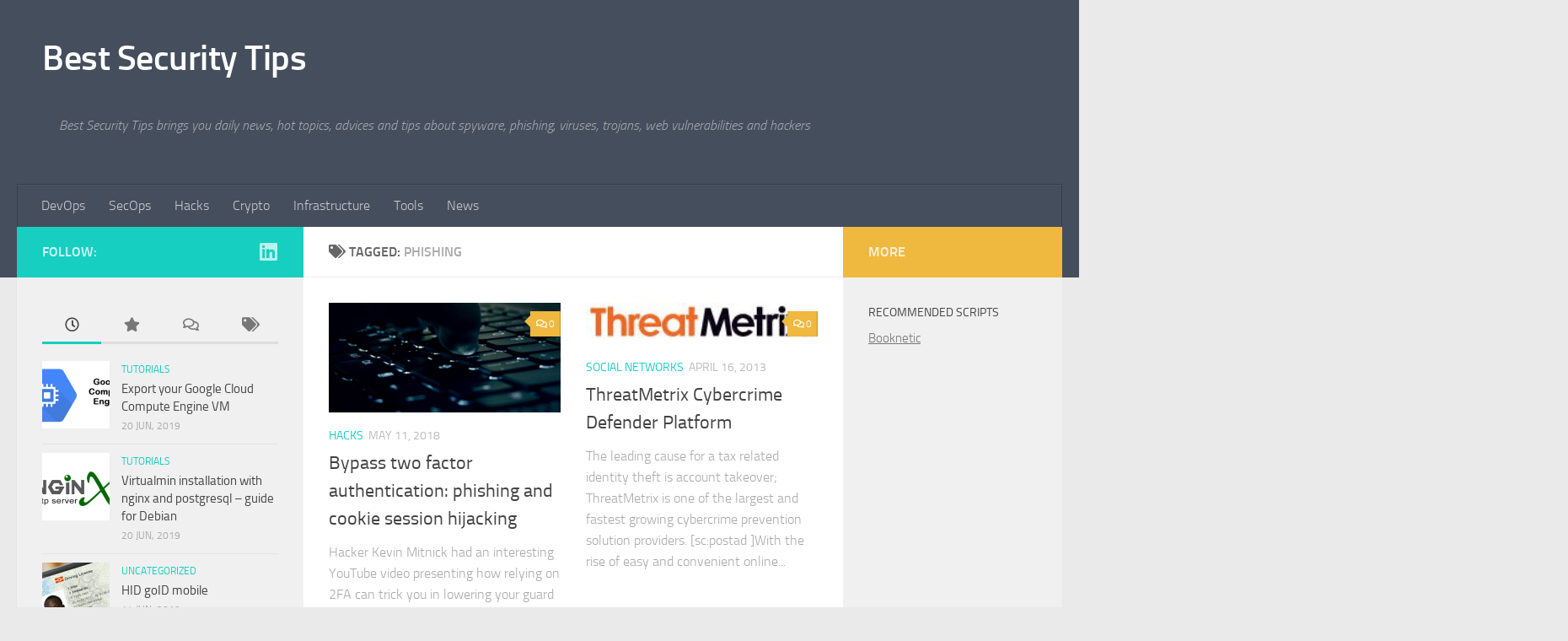

--- FILE ---
content_type: text/html; charset=UTF-8
request_url: https://bestsecuritytips.com/tag/phishing/
body_size: 14463
content:
<!DOCTYPE html><html class="no-js" dir="ltr" lang="en-US" prefix="og: https://ogp.me/ns#"><head><meta charset="UTF-8"><meta name="viewport" content="width=device-width, initial-scale=1.0"><link rel="profile" href="https://gmpg.org/xfn/11" /><link rel="pingback" href="https://bestsecuritytips.com/xmlrpc.php"><title>Phishing | Best Security Tips</title><meta name="robots" content="max-image-preview:large" /><link rel="canonical" href="https://bestsecuritytips.com/tag/phishing/" /><meta name="generator" content="All in One SEO (AIOSEO) 4.9.3" /> <script type="application/ld+json" class="aioseo-schema">{"@context":"https:\/\/schema.org","@graph":[{"@type":"BreadcrumbList","@id":"https:\/\/bestsecuritytips.com\/tag\/phishing\/#breadcrumblist","itemListElement":[{"@type":"ListItem","@id":"https:\/\/bestsecuritytips.com#listItem","position":1,"name":"Home","item":"https:\/\/bestsecuritytips.com","nextItem":{"@type":"ListItem","@id":"https:\/\/bestsecuritytips.com\/tag\/phishing\/#listItem","name":"Phishing"}},{"@type":"ListItem","@id":"https:\/\/bestsecuritytips.com\/tag\/phishing\/#listItem","position":2,"name":"Phishing","previousItem":{"@type":"ListItem","@id":"https:\/\/bestsecuritytips.com#listItem","name":"Home"}}]},{"@type":"CollectionPage","@id":"https:\/\/bestsecuritytips.com\/tag\/phishing\/#collectionpage","url":"https:\/\/bestsecuritytips.com\/tag\/phishing\/","name":"Phishing | Best Security Tips","inLanguage":"en-US","isPartOf":{"@id":"https:\/\/bestsecuritytips.com\/#website"},"breadcrumb":{"@id":"https:\/\/bestsecuritytips.com\/tag\/phishing\/#breadcrumblist"}},{"@type":"Organization","@id":"https:\/\/bestsecuritytips.com\/#organization","name":"Best Security Tips","description":"Best Security Tips brings you daily news, hot topics, advices and tips about spyware, phishing, viruses, trojans, web vulnerabilities and hackers","url":"https:\/\/bestsecuritytips.com\/"},{"@type":"WebSite","@id":"https:\/\/bestsecuritytips.com\/#website","url":"https:\/\/bestsecuritytips.com\/","name":"Best Security Tips","description":"Best Security Tips brings you daily news, hot topics, advices and tips about spyware, phishing, viruses, trojans, web vulnerabilities and hackers","inLanguage":"en-US","publisher":{"@id":"https:\/\/bestsecuritytips.com\/#organization"}}]}</script>  <script defer src="[data-uri]"></script> <link rel='dns-prefetch' href='//secure.gravatar.com' /><link rel='dns-prefetch' href='//s.w.org' /><link rel='dns-prefetch' href='//www.googletagmanager.com' /><link rel='dns-prefetch' href='//pagead2.googlesyndication.com' /><link rel="alternate" type="application/rss+xml" title="Best Security Tips &raquo; Feed" href="https://bestsecuritytips.com/feed/" /><link rel="alternate" type="application/rss+xml" title="Best Security Tips &raquo; Comments Feed" href="https://bestsecuritytips.com/comments/feed/" /><link rel="alternate" type="application/rss+xml" title="Best Security Tips &raquo; Phishing Tag Feed" href="https://bestsecuritytips.com/tag/phishing/feed/" /> <script defer src="[data-uri]"></script> <style type="text/css">img.wp-smiley,
img.emoji {
	display: inline !important;
	border: none !important;
	box-shadow: none !important;
	height: 1em !important;
	width: 1em !important;
	margin: 0 .07em !important;
	vertical-align: -0.1em !important;
	background: none !important;
	padding: 0 !important;
}</style><link rel='stylesheet' id='wp-block-library-css'  href='https://bestsecuritytips.com/wp-includes/css/dist/block-library/style.min.css?ver=5.7.14' type='text/css' media='all' /><style id='wp-block-library-inline-css' type='text/css'>.has-text-align-justify{text-align:justify;}</style><link rel='stylesheet' id='aioseo/css/src/vue/standalone/blocks/table-of-contents/global.scss-css'  href='https://bestsecuritytips.com/wp-content/cache/autoptimize/css/autoptimize_single_8aeaa129c1f80e6e5dbaa329351d1482.css?ver=4.9.3' type='text/css' media='all' /><link rel='stylesheet' id='amazonpolly-css'  href='https://bestsecuritytips.com/wp-content/cache/autoptimize/css/autoptimize_single_48a177b127cd9008778f0615bea37838.css?ver=1.0.0' type='text/css' media='all' /><link rel='stylesheet' id='hueman-main-style-css'  href='https://bestsecuritytips.com/wp-content/themes/hueman/assets/front/css/main.min.css?ver=3.7.1' type='text/css' media='all' /><style id='hueman-main-style-inline-css' type='text/css'>body { font-size:1.00rem; }@media only screen and (min-width: 720px) {
        .nav > li { font-size:1.00rem; }
      }.is-scrolled #header #nav-mobile { background-color: #454e5c; background-color: rgba(69,78,92,0.90) }body { background-color: #eaeaea; }</style><link rel='stylesheet' id='hueman-font-awesome-css'  href='https://bestsecuritytips.com/wp-content/themes/hueman/assets/front/css/font-awesome.min.css?ver=3.7.1' type='text/css' media='all' /><link rel='stylesheet' id='enlighterjs-css'  href='https://bestsecuritytips.com/wp-content/plugins/enlighter/cache/enlighterjs.min.css?ver=CDeQ6UHbDa8mRxL' type='text/css' media='all' /><link rel='stylesheet' id='jetpack_css-css'  href='https://bestsecuritytips.com/wp-content/cache/autoptimize/css/autoptimize_single_a84621c521bba913f3a756b031072d4c.css?ver=8.3.3' type='text/css' media='all' /> <script defer type='text/javascript' src='https://bestsecuritytips.com/wp-includes/js/jquery/jquery.min.js?ver=3.5.1' id='jquery-core-js'></script> <script defer type='text/javascript' src='https://bestsecuritytips.com/wp-includes/js/jquery/jquery-migrate.min.js?ver=3.3.2' id='jquery-migrate-js'></script> <script defer type='text/javascript' src='https://bestsecuritytips.com/wp-content/cache/autoptimize/js/autoptimize_single_8c1244b75ede897222ac3e1613da3039.js?ver=1.0.0' id='amazonpolly-js'></script> <script defer type='text/javascript' src='https://bestsecuritytips.com/wp-content/plugins/jetpack/_inc/build/postmessage.min.js?ver=8.3.3' id='postmessage-js'></script> <script defer type='text/javascript' src='https://bestsecuritytips.com/wp-content/plugins/jetpack/_inc/build/jquery.jetpack-resize.min.js?ver=8.3.3' id='jetpack_resize-js'></script> <link rel="https://api.w.org/" href="https://bestsecuritytips.com/wp-json/" /><link rel="alternate" type="application/json" href="https://bestsecuritytips.com/wp-json/wp/v2/tags/35" /><link rel="EditURI" type="application/rsd+xml" title="RSD" href="https://bestsecuritytips.com/xmlrpc.php?rsd" /><link rel="wlwmanifest" type="application/wlwmanifest+xml" href="https://bestsecuritytips.com/wp-includes/wlwmanifest.xml" /><meta name="generator" content="WordPress 5.7.14" /><meta name="generator" content="Site Kit by Google 1.170.0" /><link rel='dns-prefetch' href='//widgets.wp.com'/><link rel='dns-prefetch' href='//jetpack.wordpress.com'/><link rel='dns-prefetch' href='//s0.wp.com'/><link rel='dns-prefetch' href='//s1.wp.com'/><link rel='dns-prefetch' href='//s2.wp.com'/><link rel='dns-prefetch' href='//public-api.wordpress.com'/><link rel='dns-prefetch' href='//0.gravatar.com'/><link rel='dns-prefetch' href='//1.gravatar.com'/><link rel='dns-prefetch' href='//2.gravatar.com'/><link rel='dns-prefetch' href='//v0.wordpress.com'/><style type='text/css'>img#wpstats{display:none}</style><link rel="preload" as="font" type="font/woff2" href="https://bestsecuritytips.com/wp-content/themes/hueman/assets/front/webfonts/fa-brands-400.woff2?v=5.12.1" crossorigin="anonymous"/><link rel="preload" as="font" type="font/woff2" href="https://bestsecuritytips.com/wp-content/themes/hueman/assets/front/webfonts/fa-regular-400.woff2?v=5.12.1" crossorigin="anonymous"/><link rel="preload" as="font" type="font/woff2" href="https://bestsecuritytips.com/wp-content/themes/hueman/assets/front/webfonts/fa-solid-900.woff2?v=5.12.1" crossorigin="anonymous"/><link rel="preload" as="font" type="font/woff" href="https://bestsecuritytips.com/wp-content/themes/hueman/assets/front/fonts/titillium-light-webfont.woff" crossorigin="anonymous"/><link rel="preload" as="font" type="font/woff" href="https://bestsecuritytips.com/wp-content/themes/hueman/assets/front/fonts/titillium-lightitalic-webfont.woff" crossorigin="anonymous"/><link rel="preload" as="font" type="font/woff" href="https://bestsecuritytips.com/wp-content/themes/hueman/assets/front/fonts/titillium-regular-webfont.woff" crossorigin="anonymous"/><link rel="preload" as="font" type="font/woff" href="https://bestsecuritytips.com/wp-content/themes/hueman/assets/front/fonts/titillium-regularitalic-webfont.woff" crossorigin="anonymous"/><link rel="preload" as="font" type="font/woff" href="https://bestsecuritytips.com/wp-content/themes/hueman/assets/front/fonts/titillium-semibold-webfont.woff" crossorigin="anonymous"/><style type="text/css">/*  base : fonts
/* ------------------------------------ */
body { font-family: "Titillium", Arial, sans-serif; }
@font-face {
  font-family: 'Titillium';
  src: url('https://bestsecuritytips.com/wp-content/themes/hueman/assets/front/fonts/titillium-light-webfont.eot');
  src: url('https://bestsecuritytips.com/wp-content/themes/hueman/assets/front/fonts/titillium-light-webfont.svg#titillium-light-webfont') format('svg'),
     url('https://bestsecuritytips.com/wp-content/themes/hueman/assets/front/fonts/titillium-light-webfont.eot?#iefix') format('embedded-opentype'),
     url('https://bestsecuritytips.com/wp-content/themes/hueman/assets/front/fonts/titillium-light-webfont.woff') format('woff'),
     url('https://bestsecuritytips.com/wp-content/themes/hueman/assets/front/fonts/titillium-light-webfont.ttf') format('truetype');
  font-weight: 300;
  font-style: normal;
}
@font-face {
  font-family: 'Titillium';
  src: url('https://bestsecuritytips.com/wp-content/themes/hueman/assets/front/fonts/titillium-lightitalic-webfont.eot');
  src: url('https://bestsecuritytips.com/wp-content/themes/hueman/assets/front/fonts/titillium-lightitalic-webfont.svg#titillium-lightitalic-webfont') format('svg'),
     url('https://bestsecuritytips.com/wp-content/themes/hueman/assets/front/fonts/titillium-lightitalic-webfont.eot?#iefix') format('embedded-opentype'),
     url('https://bestsecuritytips.com/wp-content/themes/hueman/assets/front/fonts/titillium-lightitalic-webfont.woff') format('woff'),
     url('https://bestsecuritytips.com/wp-content/themes/hueman/assets/front/fonts/titillium-lightitalic-webfont.ttf') format('truetype');
  font-weight: 300;
  font-style: italic;
}
@font-face {
  font-family: 'Titillium';
  src: url('https://bestsecuritytips.com/wp-content/themes/hueman/assets/front/fonts/titillium-regular-webfont.eot');
  src: url('https://bestsecuritytips.com/wp-content/themes/hueman/assets/front/fonts/titillium-regular-webfont.svg#titillium-regular-webfont') format('svg'),
     url('https://bestsecuritytips.com/wp-content/themes/hueman/assets/front/fonts/titillium-regular-webfont.eot?#iefix') format('embedded-opentype'),
     url('https://bestsecuritytips.com/wp-content/themes/hueman/assets/front/fonts/titillium-regular-webfont.woff') format('woff'),
     url('https://bestsecuritytips.com/wp-content/themes/hueman/assets/front/fonts/titillium-regular-webfont.ttf') format('truetype');
  font-weight: 400;
  font-style: normal;
}
@font-face {
  font-family: 'Titillium';
  src: url('https://bestsecuritytips.com/wp-content/themes/hueman/assets/front/fonts/titillium-regularitalic-webfont.eot');
  src: url('https://bestsecuritytips.com/wp-content/themes/hueman/assets/front/fonts/titillium-regularitalic-webfont.svg#titillium-regular-webfont') format('svg'),
     url('https://bestsecuritytips.com/wp-content/themes/hueman/assets/front/fonts/titillium-regularitalic-webfont.eot?#iefix') format('embedded-opentype'),
     url('https://bestsecuritytips.com/wp-content/themes/hueman/assets/front/fonts/titillium-regularitalic-webfont.woff') format('woff'),
     url('https://bestsecuritytips.com/wp-content/themes/hueman/assets/front/fonts/titillium-regularitalic-webfont.ttf') format('truetype');
  font-weight: 400;
  font-style: italic;
}
@font-face {
    font-family: 'Titillium';
    src: url('https://bestsecuritytips.com/wp-content/themes/hueman/assets/front/fonts/titillium-semibold-webfont.eot');
    src: url('https://bestsecuritytips.com/wp-content/themes/hueman/assets/front/fonts/titillium-semibold-webfont.svg#titillium-semibold-webfont') format('svg'),
         url('https://bestsecuritytips.com/wp-content/themes/hueman/assets/front/fonts/titillium-semibold-webfont.eot?#iefix') format('embedded-opentype'),
         url('https://bestsecuritytips.com/wp-content/themes/hueman/assets/front/fonts/titillium-semibold-webfont.woff') format('woff'),
         url('https://bestsecuritytips.com/wp-content/themes/hueman/assets/front/fonts/titillium-semibold-webfont.ttf') format('truetype');
  font-weight: 600;
  font-style: normal;
}</style><!--[if lt IE 9]> <script src="https://bestsecuritytips.com/wp-content/themes/hueman/assets/front/js/ie/html5shiv-printshiv.min.js"></script> <script src="https://bestsecuritytips.com/wp-content/themes/hueman/assets/front/js/ie/selectivizr.js"></script> <![endif]--><meta name="google-adsense-platform-account" content="ca-host-pub-2644536267352236"><meta name="google-adsense-platform-domain" content="sitekit.withgoogle.com"> <style type="text/css">/* If html does not have either class, do not show lazy loaded images. */
				html:not( .jetpack-lazy-images-js-enabled ):not( .js ) .jetpack-lazy-image {
					display: none;
				}</style> <script defer src="[data-uri]"></script>  <script async="async" src="https://pagead2.googlesyndication.com/pagead/js/adsbygoogle.js?client=ca-pub-2305873887610458&amp;host=ca-host-pub-2644536267352236" crossorigin="anonymous" type="text/javascript"></script> </head><body class="archive tag tag-phishing tag-35 wp-embed-responsive col-3cm full-width header-desktop-sticky header-mobile-sticky hueman-3-7-1 chrome"><div id="wrapper"> <a class="screen-reader-text skip-link" href="#content">Skip to content</a><header id="header" class="top-menu-mobile-on one-mobile-menu top_menu header-ads-desktop  topbar-transparent no-header-img"><nav class="nav-container group mobile-menu mobile-sticky no-menu-assigned" id="nav-mobile" data-menu-id="header-1"><div class="mobile-title-logo-in-header"><p class="site-title"> <a class="custom-logo-link" href="https://bestsecuritytips.com/" rel="home" title="Best Security Tips | Home page">Best Security Tips</a></p></div> <button class="ham__navbar-toggler-two collapsed" title="Menu" aria-expanded="false"> <span class="ham__navbar-span-wrapper"> <span class="line line-1"></span> <span class="line line-2"></span> <span class="line line-3"></span> </span> </button><div class="nav-text"></div><div class="nav-wrap container"><ul class="nav container-inner group mobile-search"><li><form role="search" method="get" class="search-form" action="https://bestsecuritytips.com/"> <label> <span class="screen-reader-text">Search for:</span> <input type="search" class="search-field" placeholder="Search &hellip;" value="" name="s" /> </label> <input type="submit" class="search-submit" value="Search" /></form></li></ul><ul id="menu-main-menu" class="nav container-inner group"><li id="menu-item-570" class="menu-item menu-item-type-taxonomy menu-item-object-category menu-item-570"><a href="https://bestsecuritytips.com/category/devops/">DevOps</a></li><li id="menu-item-571" class="menu-item menu-item-type-taxonomy menu-item-object-category menu-item-571"><a href="https://bestsecuritytips.com/category/secops/">SecOps</a></li><li id="menu-item-577" class="menu-item menu-item-type-taxonomy menu-item-object-category menu-item-577"><a href="https://bestsecuritytips.com/category/hacks/">Hacks</a></li><li id="menu-item-576" class="menu-item menu-item-type-taxonomy menu-item-object-category menu-item-576"><a href="https://bestsecuritytips.com/category/crypto/">Crypto</a></li><li id="menu-item-575" class="menu-item menu-item-type-taxonomy menu-item-object-category menu-item-575"><a href="https://bestsecuritytips.com/category/infrastructure/">Infrastructure</a></li><li id="menu-item-574" class="menu-item menu-item-type-taxonomy menu-item-object-category menu-item-574"><a href="https://bestsecuritytips.com/category/tools/">Tools</a></li><li id="menu-item-573" class="menu-item menu-item-type-taxonomy menu-item-object-category menu-item-573"><a href="https://bestsecuritytips.com/category/news/">News</a></li></ul></div></nav><div class="container group"><div class="container-inner"><div class="group hu-pad central-header-zone"><div class="logo-tagline-group"><p class="site-title"> <a class="custom-logo-link" href="https://bestsecuritytips.com/" rel="home" title="Best Security Tips | Home page">Best Security Tips</a></p><p class="site-description">Best Security Tips brings you daily news, hot topics, advices and tips about spyware, phishing, viruses, trojans, web vulnerabilities and hackers</p></div></div><nav class="nav-container group desktop-menu " id="nav-header" data-menu-id="header-2"><div class="nav-text"></div><div class="nav-wrap container"><ul id="menu-main-menu-1" class="nav container-inner group"><li class="menu-item menu-item-type-taxonomy menu-item-object-category menu-item-570"><a href="https://bestsecuritytips.com/category/devops/">DevOps</a></li><li class="menu-item menu-item-type-taxonomy menu-item-object-category menu-item-571"><a href="https://bestsecuritytips.com/category/secops/">SecOps</a></li><li class="menu-item menu-item-type-taxonomy menu-item-object-category menu-item-577"><a href="https://bestsecuritytips.com/category/hacks/">Hacks</a></li><li class="menu-item menu-item-type-taxonomy menu-item-object-category menu-item-576"><a href="https://bestsecuritytips.com/category/crypto/">Crypto</a></li><li class="menu-item menu-item-type-taxonomy menu-item-object-category menu-item-575"><a href="https://bestsecuritytips.com/category/infrastructure/">Infrastructure</a></li><li class="menu-item menu-item-type-taxonomy menu-item-object-category menu-item-574"><a href="https://bestsecuritytips.com/category/tools/">Tools</a></li><li class="menu-item menu-item-type-taxonomy menu-item-object-category menu-item-573"><a href="https://bestsecuritytips.com/category/news/">News</a></li></ul></div></nav></div></div></header><div class="container" id="page"><div class="container-inner"><div class="main"><div class="main-inner group"><section class="content" id="content"><div class="page-title hu-pad group"><h1><i class="fas fa-tags"></i>Tagged: <span>Phishing </span></h1></div><div class="hu-pad group"><div id="grid-wrapper" class="post-list group"><div class="post-row"><article id="post-495" class="group grid-item post-495 post type-post status-publish format-standard has-post-thumbnail hentry category-hacks tag-2fa tag-cookie-session-hijacking tag-phishing"><div class="post-inner post-hover"><div class="post-thumbnail"> <a href="https://bestsecuritytips.com/bypass-two-factor-authentication-phishing-and-cookie-session-hijacking/"> <img width="720" height="340" src="https://bestsecuritytips.com/wp-content/uploads/2018/05/dark-secretive-hacker-person-illegal-attempt-breach-security-blue-light-fingers-close-up-cracker-voip-crop-720x340.jpg" class="attachment-thumb-large size-thumb-large wp-post-image jetpack-lazy-image" alt="" loading="lazy" data-attachment-id="496" data-permalink="https://bestsecuritytips.com/bypass-two-factor-authentication-phishing-and-cookie-session-hijacking/dark-secretive-hacker-person-illegal-attempt-breach-security-blue-light-fingers-close-up-cracker-voip-crop/" data-orig-file="https://bestsecuritytips.com/wp-content/uploads/2018/05/dark-secretive-hacker-person-illegal-attempt-breach-security-blue-light-fingers-close-up-cracker-voip-crop.jpg" data-orig-size="2041,729" data-comments-opened="1" data-image-meta="{&quot;aperture&quot;:&quot;3.5&quot;,&quot;credit&quot;:&quot;&quot;,&quot;camera&quot;:&quot;Canon PowerShot S5 IS&quot;,&quot;caption&quot;:&quot;&quot;,&quot;created_timestamp&quot;:&quot;1307883300&quot;,&quot;copyright&quot;:&quot;&quot;,&quot;focal_length&quot;:&quot;17.7&quot;,&quot;iso&quot;:&quot;200&quot;,&quot;shutter_speed&quot;:&quot;0.25&quot;,&quot;title&quot;:&quot;&quot;,&quot;orientation&quot;:&quot;1&quot;}" data-image-title="dark-secretive-hacker-person-illegal-attempt-breach-security-blue-light-fingers-close-up-cracker-voip-crop" data-image-description="" data-medium-file="https://bestsecuritytips.com/wp-content/uploads/2018/05/dark-secretive-hacker-person-illegal-attempt-breach-security-blue-light-fingers-close-up-cracker-voip-crop-300x107.jpg" data-large-file="https://bestsecuritytips.com/wp-content/uploads/2018/05/dark-secretive-hacker-person-illegal-attempt-breach-security-blue-light-fingers-close-up-cracker-voip-crop-1024x366.jpg" data-lazy-srcset="https://bestsecuritytips.com/wp-content/uploads/2018/05/dark-secretive-hacker-person-illegal-attempt-breach-security-blue-light-fingers-close-up-cracker-voip-crop-720x340.jpg 720w, https://bestsecuritytips.com/wp-content/uploads/2018/05/dark-secretive-hacker-person-illegal-attempt-breach-security-blue-light-fingers-close-up-cracker-voip-crop-520x245.jpg 520w" data-lazy-sizes="(max-width: 720px) 100vw, 720px" data-lazy-src="https://bestsecuritytips.com/wp-content/uploads/2018/05/dark-secretive-hacker-person-illegal-attempt-breach-security-blue-light-fingers-close-up-cracker-voip-crop-720x340.jpg?is-pending-load=1" srcset="[data-uri]" /> </a> <a class="post-comments" href="https://bestsecuritytips.com/bypass-two-factor-authentication-phishing-and-cookie-session-hijacking/#respond"><i class="far fa-comments"></i>0</a></div><div class="post-meta group"><p class="post-category"><a href="https://bestsecuritytips.com/category/hacks/" rel="category tag">Hacks</a></p><p class="post-date"> <time class="published updated" datetime="2018-05-11 08:08:30">May 11, 2018</time></p><p class="post-byline" style="display:none">&nbsp;by <span class="vcard author"> <span class="fn"><a href="https://bestsecuritytips.com/author/danielio/" title="Posts by Daniel Ionica" rel="author">Daniel Ionica</a></span> </span> &middot; Published <span class="published">May 11, 2018</span></p></div><h2 class="post-title entry-title"> <a href="https://bestsecuritytips.com/bypass-two-factor-authentication-phishing-and-cookie-session-hijacking/" rel="bookmark" title="Permalink to Bypass two factor authentication: phishing and cookie session hijacking">Bypass two factor authentication: phishing and cookie session hijacking</a></h2><div class="entry excerpt entry-summary"><p>Hacker Kevin Mitnick had an interesting YouTube video presenting how relying on 2FA can trick you in lowering your guard and become a victim for phishing attacks and cookie session hijacking. You can see&#46;&#46;&#46;</p></div></div></article><article id="post-272" class="group grid-item post-272 post type-post status-publish format-standard has-post-thumbnail hentry category-social tag-featured tag-phishing tag-threatmetrix"><div class="post-inner post-hover"><div class="post-thumbnail"> <a href="https://bestsecuritytips.com/threatmetrix-cybercrime-defender-platform/"> <img width="213" height="38" src="https://bestsecuritytips.com/wp-content/uploads/2013/04/Threatmetrix.jpg" class="attachment-thumb-large size-thumb-large wp-post-image jetpack-lazy-image" alt="" loading="lazy" data-attachment-id="275" data-permalink="https://bestsecuritytips.com/threatmetrix-cybercrime-defender-platform/threatmetrix/" data-orig-file="https://bestsecuritytips.com/wp-content/uploads/2013/04/Threatmetrix.jpg" data-orig-size="213,38" data-comments-opened="1" data-image-meta="{&quot;aperture&quot;:&quot;0&quot;,&quot;credit&quot;:&quot;dragos&quot;,&quot;camera&quot;:&quot;&quot;,&quot;caption&quot;:&quot;&quot;,&quot;created_timestamp&quot;:&quot;1366096129&quot;,&quot;copyright&quot;:&quot;&quot;,&quot;focal_length&quot;:&quot;0&quot;,&quot;iso&quot;:&quot;0&quot;,&quot;shutter_speed&quot;:&quot;0&quot;,&quot;title&quot;:&quot;&quot;}" data-image-title="Threatmetrix" data-image-description="" data-medium-file="https://bestsecuritytips.com/wp-content/uploads/2013/04/Threatmetrix.jpg" data-large-file="https://bestsecuritytips.com/wp-content/uploads/2013/04/Threatmetrix.jpg" data-lazy-src="https://bestsecuritytips.com/wp-content/uploads/2013/04/Threatmetrix.jpg?is-pending-load=1" srcset="[data-uri]" /> </a> <a class="post-comments" href="https://bestsecuritytips.com/threatmetrix-cybercrime-defender-platform/#respond"><i class="far fa-comments"></i>0</a></div><div class="post-meta group"><p class="post-category"><a href="https://bestsecuritytips.com/category/news/social/" rel="category tag">Social Networks</a></p><p class="post-date"> <time class="published updated" datetime="2013-04-16 11:11:22">April 16, 2013</time></p><p class="post-byline" style="display:none">&nbsp;by <span class="vcard author"> <span class="fn"><a href="https://bestsecuritytips.com/author/danielio/" title="Posts by Daniel Ionica" rel="author">Daniel Ionica</a></span> </span> &middot; Published <span class="published">April 16, 2013</span></p></div><h2 class="post-title entry-title"> <a href="https://bestsecuritytips.com/threatmetrix-cybercrime-defender-platform/" rel="bookmark" title="Permalink to ThreatMetrix Cybercrime Defender Platform">ThreatMetrix Cybercrime Defender Platform</a></h2><div class="entry excerpt entry-summary"><p>The leading cause for a tax related identity theft is account takeover; ThreatMetrix is one of the largest and fastest growing cybercrime prevention solution providers. [sc:postad ]With the rise of easy and convenient online&#46;&#46;&#46;</p></div></div></article></div></div><nav class="pagination group"><ul class="group"><li class="prev left"></li><li class="next right"></li></ul></nav></div></section><div class="sidebar s1 collapsed" data-position="left" data-layout="col-3cm" data-sb-id="s1"> <button class="sidebar-toggle" title="Expand Sidebar"><i class="fas sidebar-toggle-arrows"></i></button><div class="sidebar-content"><div class="sidebar-top group"><p>Follow:</p><ul class="social-links"><li><a rel="nofollow noopener noreferrer" class="social-tooltip"  title="Find me on Linkedin" aria-label="Find me on Linkedin" href="http://www.linkedin.com/in/ionicadaniel" target="_blank"  style="color:rgba(255,255,255,0.7)"><i class="fab fa-linkedin"></i></a></li></ul></div><div id="alxtabs-2" class="widget widget_hu_tabs"><h3 class="widget-title"></h3><ul class="alx-tabs-nav group tab-count-4"><li class="alx-tab tab-recent"><a href="#tab-recent-2" title="Recent Posts"><i class="far fa-clock"></i><span>Recent Posts</span></a></li><li class="alx-tab tab-popular"><a href="#tab-popular-2" title="Popular Posts"><i class="fas fa-star"></i><span>Popular Posts</span></a></li><li class="alx-tab tab-comments"><a href="#tab-comments-2" title="Recent Comments"><i class="far fa-comments"></i><span>Recent Comments</span></a></li><li class="alx-tab tab-tags"><a href="#tab-tags-2" title="Tags"><i class="fas fa-tags"></i><span>Tags</span></a></li></ul><div class="alx-tabs-container"><ul id="tab-recent-2" class="alx-tab group thumbs-enabled"><li><div class="tab-item-thumbnail"> <a href="https://bestsecuritytips.com/export-your-google-cloud-compute-engine-vm/"> <img width="80" height="80" src="https://bestsecuritytips.com/wp-content/uploads/2019/06/Google-Compute-Engine-160x160.png" class="attachment-thumb-small size-thumb-small wp-post-image jetpack-lazy-image" alt="" loading="lazy" data-attachment-id="548" data-permalink="https://bestsecuritytips.com/export-your-google-cloud-compute-engine-vm/google-compute-engine/" data-orig-file="https://bestsecuritytips.com/wp-content/uploads/2019/06/Google-Compute-Engine.png" data-orig-size="697,380" data-comments-opened="1" data-image-meta="{&quot;aperture&quot;:&quot;0&quot;,&quot;credit&quot;:&quot;&quot;,&quot;camera&quot;:&quot;&quot;,&quot;caption&quot;:&quot;&quot;,&quot;created_timestamp&quot;:&quot;0&quot;,&quot;copyright&quot;:&quot;&quot;,&quot;focal_length&quot;:&quot;0&quot;,&quot;iso&quot;:&quot;0&quot;,&quot;shutter_speed&quot;:&quot;0&quot;,&quot;title&quot;:&quot;&quot;,&quot;orientation&quot;:&quot;0&quot;}" data-image-title="Google-Compute-Engine" data-image-description="" data-medium-file="https://bestsecuritytips.com/wp-content/uploads/2019/06/Google-Compute-Engine-300x164.png" data-large-file="https://bestsecuritytips.com/wp-content/uploads/2019/06/Google-Compute-Engine.png" data-lazy-srcset="https://bestsecuritytips.com/wp-content/uploads/2019/06/Google-Compute-Engine-160x160.png 160w, https://bestsecuritytips.com/wp-content/uploads/2019/06/Google-Compute-Engine-50x50.png 50w" data-lazy-sizes="(max-width: 80px) 100vw, 80px" data-lazy-src="https://bestsecuritytips.com/wp-content/uploads/2019/06/Google-Compute-Engine-160x160.png?is-pending-load=1" srcset="[data-uri]" /> </a></div><div class="tab-item-inner group"><p class="tab-item-category"><a href="https://bestsecuritytips.com/category/tutorials/" rel="category tag">Tutorials</a></p><p class="tab-item-title"><a href="https://bestsecuritytips.com/export-your-google-cloud-compute-engine-vm/" rel="bookmark" title="Permalink to Export your Google Cloud Compute Engine VM">Export your Google Cloud Compute Engine VM</a></p><p class="tab-item-date">20 Jun, 2019</p></div></li><li><div class="tab-item-thumbnail"> <a href="https://bestsecuritytips.com/virtualmin-installation-with-nginx-and-postgresql-guide-for-debian/"> <img width="80" height="80" src="https://bestsecuritytips.com/wp-content/uploads/2019/06/nginx-160x160.png" class="attachment-thumb-small size-thumb-small wp-post-image jetpack-lazy-image" alt="" loading="lazy" data-attachment-id="545" data-permalink="https://bestsecuritytips.com/virtualmin-installation-with-nginx-and-postgresql-guide-for-debian/nginx/" data-orig-file="https://bestsecuritytips.com/wp-content/uploads/2019/06/nginx.png" data-orig-size="297,170" data-comments-opened="1" data-image-meta="{&quot;aperture&quot;:&quot;0&quot;,&quot;credit&quot;:&quot;&quot;,&quot;camera&quot;:&quot;&quot;,&quot;caption&quot;:&quot;&quot;,&quot;created_timestamp&quot;:&quot;0&quot;,&quot;copyright&quot;:&quot;&quot;,&quot;focal_length&quot;:&quot;0&quot;,&quot;iso&quot;:&quot;0&quot;,&quot;shutter_speed&quot;:&quot;0&quot;,&quot;title&quot;:&quot;&quot;,&quot;orientation&quot;:&quot;0&quot;}" data-image-title="nginx" data-image-description="" data-medium-file="https://bestsecuritytips.com/wp-content/uploads/2019/06/nginx.png" data-large-file="https://bestsecuritytips.com/wp-content/uploads/2019/06/nginx.png" data-lazy-srcset="https://bestsecuritytips.com/wp-content/uploads/2019/06/nginx-160x160.png 160w, https://bestsecuritytips.com/wp-content/uploads/2019/06/nginx-50x50.png 50w" data-lazy-sizes="(max-width: 80px) 100vw, 80px" data-lazy-src="https://bestsecuritytips.com/wp-content/uploads/2019/06/nginx-160x160.png?is-pending-load=1" srcset="[data-uri]" /> </a></div><div class="tab-item-inner group"><p class="tab-item-category"><a href="https://bestsecuritytips.com/category/tutorials/" rel="category tag">Tutorials</a></p><p class="tab-item-title"><a href="https://bestsecuritytips.com/virtualmin-installation-with-nginx-and-postgresql-guide-for-debian/" rel="bookmark" title="Permalink to Virtualmin installation with nginx and postgresql &#8211; guide for Debian">Virtualmin installation with nginx and postgresql &#8211; guide for Debian</a></p><p class="tab-item-date">20 Jun, 2019</p></div></li><li><div class="tab-item-thumbnail"> <a href="https://bestsecuritytips.com/hid-goid-mobile/"> <img width="80" height="80" src="https://bestsecuritytips.com/wp-content/uploads/2019/06/HID-goID-160x160.jpg" class="attachment-thumb-small size-thumb-small wp-post-image jetpack-lazy-image" alt="" loading="lazy" data-attachment-id="541" data-permalink="https://bestsecuritytips.com/hid-goid-mobile/hid-goid/" data-orig-file="https://bestsecuritytips.com/wp-content/uploads/2019/06/HID-goID.jpg" data-orig-size="530,243" data-comments-opened="1" data-image-meta="{&quot;aperture&quot;:&quot;0&quot;,&quot;credit&quot;:&quot;&quot;,&quot;camera&quot;:&quot;&quot;,&quot;caption&quot;:&quot;&quot;,&quot;created_timestamp&quot;:&quot;0&quot;,&quot;copyright&quot;:&quot;&quot;,&quot;focal_length&quot;:&quot;0&quot;,&quot;iso&quot;:&quot;0&quot;,&quot;shutter_speed&quot;:&quot;0&quot;,&quot;title&quot;:&quot;&quot;,&quot;orientation&quot;:&quot;0&quot;}" data-image-title="HID-goID" data-image-description="" data-medium-file="https://bestsecuritytips.com/wp-content/uploads/2019/06/HID-goID-300x138.jpg" data-large-file="https://bestsecuritytips.com/wp-content/uploads/2019/06/HID-goID.jpg" data-lazy-srcset="https://bestsecuritytips.com/wp-content/uploads/2019/06/HID-goID-160x160.jpg 160w, https://bestsecuritytips.com/wp-content/uploads/2019/06/HID-goID-50x50.jpg 50w" data-lazy-sizes="(max-width: 80px) 100vw, 80px" data-lazy-src="https://bestsecuritytips.com/wp-content/uploads/2019/06/HID-goID-160x160.jpg?is-pending-load=1" srcset="[data-uri]" /> </a></div><div class="tab-item-inner group"><p class="tab-item-category"><a href="https://bestsecuritytips.com/category/uncategorized/" rel="category tag">Uncategorized</a></p><p class="tab-item-title"><a href="https://bestsecuritytips.com/hid-goid-mobile/" rel="bookmark" title="Permalink to HID goID mobile">HID goID mobile</a></p><p class="tab-item-date">14 Jun, 2019</p></div></li><li><div class="tab-item-thumbnail"> <a href="https://bestsecuritytips.com/device-defender-generally-available-for-iot-security/"> <svg class="hu-svg-placeholder thumb-small-empty" id="69756a335ec2d" viewBox="0 0 1792 1792" xmlns="http://www.w3.org/2000/svg"><path d="M928 832q0-14-9-23t-23-9q-66 0-113 47t-47 113q0 14 9 23t23 9 23-9 9-23q0-40 28-68t68-28q14 0 23-9t9-23zm224 130q0 106-75 181t-181 75-181-75-75-181 75-181 181-75 181 75 75 181zm-1024 574h1536v-128h-1536v128zm1152-574q0-159-112.5-271.5t-271.5-112.5-271.5 112.5-112.5 271.5 112.5 271.5 271.5 112.5 271.5-112.5 112.5-271.5zm-1024-642h384v-128h-384v128zm-128 192h1536v-256h-828l-64 128h-644v128zm1664-256v1280q0 53-37.5 90.5t-90.5 37.5h-1536q-53 0-90.5-37.5t-37.5-90.5v-1280q0-53 37.5-90.5t90.5-37.5h1536q53 0 90.5 37.5t37.5 90.5z"/></svg> <img class="hu-img-placeholder" src="https://bestsecuritytips.com/wp-content/themes/hueman/assets/front/img/thumb-small-empty.png" alt="Device Defender generally available for IOT Security" data-hu-post-id="69756a335ec2d" /> </a></div><div class="tab-item-inner group"><p class="tab-item-category"><a href="https://bestsecuritytips.com/category/devops/amazon-aws/" rel="category tag">Amazon AWS</a></p><p class="tab-item-title"><a href="https://bestsecuritytips.com/device-defender-generally-available-for-iot-security/" rel="bookmark" title="Permalink to Device Defender generally available for IOT Security">Device Defender generally available for IOT Security</a></p><p class="tab-item-date">6 Aug, 2018</p></div></li><li><div class="tab-item-thumbnail"> <a href="https://bestsecuritytips.com/top-5-cyber-threats-to-business-in-2018/"> <img width="80" height="80" src="https://bestsecuritytips.com/wp-content/uploads/2018/08/Cyber-Attack-Ahead-160x160.jpg" class="attachment-thumb-small size-thumb-small wp-post-image jetpack-lazy-image" alt="" loading="lazy" data-attachment-id="524" data-permalink="https://bestsecuritytips.com/top-5-cyber-threats-to-business-in-2018/cyber-attack-ahead/" data-orig-file="https://bestsecuritytips.com/wp-content/uploads/2018/08/Cyber-Attack-Ahead.jpg" data-orig-size="540,360" data-comments-opened="1" data-image-meta="{&quot;aperture&quot;:&quot;0&quot;,&quot;credit&quot;:&quot;&quot;,&quot;camera&quot;:&quot;&quot;,&quot;caption&quot;:&quot;&quot;,&quot;created_timestamp&quot;:&quot;0&quot;,&quot;copyright&quot;:&quot;&quot;,&quot;focal_length&quot;:&quot;0&quot;,&quot;iso&quot;:&quot;0&quot;,&quot;shutter_speed&quot;:&quot;0&quot;,&quot;title&quot;:&quot;&quot;,&quot;orientation&quot;:&quot;0&quot;}" data-image-title="Cyber-Attack-Ahead" data-image-description="" data-medium-file="https://bestsecuritytips.com/wp-content/uploads/2018/08/Cyber-Attack-Ahead-300x200.jpg" data-large-file="https://bestsecuritytips.com/wp-content/uploads/2018/08/Cyber-Attack-Ahead.jpg" data-lazy-srcset="https://bestsecuritytips.com/wp-content/uploads/2018/08/Cyber-Attack-Ahead-160x160.jpg 160w, https://bestsecuritytips.com/wp-content/uploads/2018/08/Cyber-Attack-Ahead-50x50.jpg 50w" data-lazy-sizes="(max-width: 80px) 100vw, 80px" data-lazy-src="https://bestsecuritytips.com/wp-content/uploads/2018/08/Cyber-Attack-Ahead-160x160.jpg?is-pending-load=1" srcset="[data-uri]" /> </a></div><div class="tab-item-inner group"><p class="tab-item-category"><a href="https://bestsecuritytips.com/category/uncategorized/" rel="category tag">Uncategorized</a></p><p class="tab-item-title"><a href="https://bestsecuritytips.com/top-5-cyber-threats-to-business-in-2018/" rel="bookmark" title="Permalink to Top 5 cyber threats to business in 2018">Top 5 cyber threats to business in 2018</a></p><p class="tab-item-date">3 Aug, 2018</p></div></li></ul><ul id="tab-popular-2" class="alx-tab group thumbs-enabled"><li><div class="tab-item-thumbnail"> <a href="https://bestsecuritytips.com/google-releases-google-chrome-25-0-1364-173/" title="Permalink to Google Releases Google Chrome 25.0.1364.173"> <img width="80" height="53" src="https://bestsecuritytips.com/wp-content/uploads/2013/03/google-chrome.jpg" class="attachment-thumb-small size-thumb-small wp-post-image jetpack-lazy-image" alt="google-chrome" loading="lazy" data-attachment-id="235" data-permalink="https://bestsecuritytips.com/google-releases-google-chrome-25-0-1364-173/google-chrome/" data-orig-file="https://bestsecuritytips.com/wp-content/uploads/2013/03/google-chrome.jpg" data-orig-size="600,400" data-comments-opened="1" data-image-meta="{&quot;aperture&quot;:&quot;0&quot;,&quot;credit&quot;:&quot;&quot;,&quot;camera&quot;:&quot;&quot;,&quot;caption&quot;:&quot;&quot;,&quot;created_timestamp&quot;:&quot;0&quot;,&quot;copyright&quot;:&quot;&quot;,&quot;focal_length&quot;:&quot;0&quot;,&quot;iso&quot;:&quot;0&quot;,&quot;shutter_speed&quot;:&quot;0&quot;,&quot;title&quot;:&quot;&quot;}" data-image-title="google-chrome" data-image-description="&lt;p&gt;google-chrome&lt;/p&gt;
" data-medium-file="https://bestsecuritytips.com/wp-content/uploads/2013/03/google-chrome-300x200.jpg" data-large-file="https://bestsecuritytips.com/wp-content/uploads/2013/03/google-chrome.jpg" data-lazy-src="https://bestsecuritytips.com/wp-content/uploads/2013/03/google-chrome.jpg?is-pending-load=1" srcset="[data-uri]" /> </a></div><div class="tab-item-inner group"><p class="tab-item-category"><a href="https://bestsecuritytips.com/category/news/android/" rel="category tag">Google</a> / <a href="https://bestsecuritytips.com/category/us-cert/" rel="category tag">US-CERT</a></p><p class="tab-item-title"><a href="https://bestsecuritytips.com/google-releases-google-chrome-25-0-1364-173/" rel="bookmark" title="Permalink to Google Releases Google Chrome 25.0.1364.173">Google Releases Google Chrome 25.0.1364.173</a></p><p class="tab-item-date">19 Mar, 2013</p></div></li><li><div class="tab-item-thumbnail"> <a href="https://bestsecuritytips.com/microsoft-releases-advance-notification-for-april-2013-security-bulletin/" title="Permalink to Microsoft Releases Advance Notification for April 2013 Security Bulletin"> <img width="80" height="80" src="https://bestsecuritytips.com/wp-content/uploads/2013/04/microsoft.jpg" class="attachment-thumb-small size-thumb-small wp-post-image jetpack-lazy-image" alt="microsoft" loading="lazy" data-attachment-id="221" data-permalink="https://bestsecuritytips.com/microsoft-releases-advance-notification-for-april-2013-security-bulletin/microsoft/" data-orig-file="https://bestsecuritytips.com/wp-content/uploads/2013/04/microsoft.jpg" data-orig-size="281,283" data-comments-opened="1" data-image-meta="{&quot;aperture&quot;:&quot;0&quot;,&quot;credit&quot;:&quot;&quot;,&quot;camera&quot;:&quot;&quot;,&quot;caption&quot;:&quot;&quot;,&quot;created_timestamp&quot;:&quot;0&quot;,&quot;copyright&quot;:&quot;&quot;,&quot;focal_length&quot;:&quot;0&quot;,&quot;iso&quot;:&quot;0&quot;,&quot;shutter_speed&quot;:&quot;0&quot;,&quot;title&quot;:&quot;&quot;}" data-image-title="microsoft" data-image-description="&lt;p&gt;microsoft&lt;/p&gt;
" data-medium-file="https://bestsecuritytips.com/wp-content/uploads/2013/04/microsoft.jpg" data-large-file="https://bestsecuritytips.com/wp-content/uploads/2013/04/microsoft.jpg" data-lazy-srcset="https://bestsecuritytips.com/wp-content/uploads/2013/04/microsoft.jpg 281w, https://bestsecuritytips.com/wp-content/uploads/2013/04/microsoft-42x42.jpg 42w" data-lazy-sizes="(max-width: 80px) 100vw, 80px" data-lazy-src="https://bestsecuritytips.com/wp-content/uploads/2013/04/microsoft.jpg?is-pending-load=1" srcset="[data-uri]" /> </a></div><div class="tab-item-inner group"><p class="tab-item-category"><a href="https://bestsecuritytips.com/category/us-cert/" rel="category tag">US-CERT</a> / <a href="https://bestsecuritytips.com/category/windows/" rel="category tag">Windows</a></p><p class="tab-item-title"><a href="https://bestsecuritytips.com/microsoft-releases-advance-notification-for-april-2013-security-bulletin/" rel="bookmark" title="Permalink to Microsoft Releases Advance Notification for April 2013 Security Bulletin">Microsoft Releases Advance Notification for April 2013 Security Bulletin</a></p><p class="tab-item-date">4 Apr, 2013</p></div></li><li><div class="tab-item-thumbnail"> <a href="https://bestsecuritytips.com/boffin-review-announces-top-three-antivirus/" title="Permalink to Boffin Review Announces Top Three Antivirus"> <img width="51" height="80" src="https://bestsecuritytips.com/wp-content/uploads/2013/04/gold_100.png" class="attachment-thumb-small size-thumb-small wp-post-image jetpack-lazy-image" alt="Boffin Awards" loading="lazy" data-attachment-id="278" data-permalink="https://bestsecuritytips.com/boffin-review-announces-top-three-antivirus/gold_100/" data-orig-file="https://bestsecuritytips.com/wp-content/uploads/2013/04/gold_100.png" data-orig-size="100,156" data-comments-opened="1" data-image-meta="{&quot;aperture&quot;:&quot;0&quot;,&quot;credit&quot;:&quot;&quot;,&quot;camera&quot;:&quot;&quot;,&quot;caption&quot;:&quot;&quot;,&quot;created_timestamp&quot;:&quot;0&quot;,&quot;copyright&quot;:&quot;&quot;,&quot;focal_length&quot;:&quot;0&quot;,&quot;iso&quot;:&quot;0&quot;,&quot;shutter_speed&quot;:&quot;0&quot;,&quot;title&quot;:&quot;&quot;}" data-image-title="Boffin Awards" data-image-description="&lt;p&gt;Boffin Awards&lt;/p&gt;
" data-medium-file="https://bestsecuritytips.com/wp-content/uploads/2013/04/gold_100.png" data-large-file="https://bestsecuritytips.com/wp-content/uploads/2013/04/gold_100.png" data-lazy-src="https://bestsecuritytips.com/wp-content/uploads/2013/04/gold_100.png?is-pending-load=1" srcset="[data-uri]" /> </a></div><div class="tab-item-inner group"><p class="tab-item-category"><a href="https://bestsecuritytips.com/category/virus-spyware/" rel="category tag">Virus/Spyware</a></p><p class="tab-item-title"><a href="https://bestsecuritytips.com/boffin-review-announces-top-three-antivirus/" rel="bookmark" title="Permalink to Boffin Review Announces Top Three Antivirus">Boffin Review Announces Top Three Antivirus</a></p><p class="tab-item-date">16 Apr, 2013</p></div></li><li><div class="tab-item-thumbnail"> <a href="https://bestsecuritytips.com/speed-up-the-applications-using-f5-technologies/" title="Permalink to Speed Up The Applications Using F5 Technologies"> <img width="80" height="70" src="https://bestsecuritytips.com/wp-content/uploads/2013/06/f5.jpeg" class="attachment-thumb-small size-thumb-small wp-post-image jetpack-lazy-image" alt="f5" loading="lazy" data-attachment-id="351" data-permalink="https://bestsecuritytips.com/speed-up-the-applications-using-f5-technologies/f5/" data-orig-file="https://bestsecuritytips.com/wp-content/uploads/2013/06/f5.jpeg" data-orig-size="380,333" data-comments-opened="1" data-image-meta="{&quot;aperture&quot;:&quot;0&quot;,&quot;credit&quot;:&quot;&quot;,&quot;camera&quot;:&quot;&quot;,&quot;caption&quot;:&quot;&quot;,&quot;created_timestamp&quot;:&quot;0&quot;,&quot;copyright&quot;:&quot;&quot;,&quot;focal_length&quot;:&quot;0&quot;,&quot;iso&quot;:&quot;0&quot;,&quot;shutter_speed&quot;:&quot;0&quot;,&quot;title&quot;:&quot;&quot;}" data-image-title="f5" data-image-description="&lt;p&gt;f5&lt;/p&gt;
" data-medium-file="https://bestsecuritytips.com/wp-content/uploads/2013/06/f5-300x262.jpeg" data-large-file="https://bestsecuritytips.com/wp-content/uploads/2013/06/f5.jpeg" data-lazy-src="https://bestsecuritytips.com/wp-content/uploads/2013/06/f5.jpeg?is-pending-load=1" srcset="[data-uri]" /> </a></div><div class="tab-item-inner group"><p class="tab-item-category"><a href="https://bestsecuritytips.com/category/news/network/" rel="category tag">Network Security</a></p><p class="tab-item-title"><a href="https://bestsecuritytips.com/speed-up-the-applications-using-f5-technologies/" rel="bookmark" title="Permalink to Speed Up The Applications Using F5 Technologies">Speed Up The Applications Using F5 Technologies</a></p><p class="tab-item-date">12 Jun, 2013</p></div></li><li><div class="tab-item-thumbnail"> <a href="https://bestsecuritytips.com/solved-api-ms-core-libraryloader-l1-1-1-dll-missing-error/" title="Permalink to SOLVED: api-ms-core-libraryloader-l1-1-1.dll missing error"> <svg class="hu-svg-placeholder thumb-small-empty" id="69756a3360127" viewBox="0 0 1792 1792" xmlns="http://www.w3.org/2000/svg"><path d="M928 832q0-14-9-23t-23-9q-66 0-113 47t-47 113q0 14 9 23t23 9 23-9 9-23q0-40 28-68t68-28q14 0 23-9t9-23zm224 130q0 106-75 181t-181 75-181-75-75-181 75-181 181-75 181 75 75 181zm-1024 574h1536v-128h-1536v128zm1152-574q0-159-112.5-271.5t-271.5-112.5-271.5 112.5-112.5 271.5 112.5 271.5 271.5 112.5 271.5-112.5 112.5-271.5zm-1024-642h384v-128h-384v128zm-128 192h1536v-256h-828l-64 128h-644v128zm1664-256v1280q0 53-37.5 90.5t-90.5 37.5h-1536q-53 0-90.5-37.5t-37.5-90.5v-1280q0-53 37.5-90.5t90.5-37.5h1536q53 0 90.5 37.5t37.5 90.5z"/></svg> <img class="hu-img-placeholder" src="https://bestsecuritytips.com/wp-content/themes/hueman/assets/front/img/thumb-small-empty.png" alt="SOLVED: api-ms-core-libraryloader-l1-1-1.dll missing error" data-hu-post-id="69756a3360127" /> </a></div><div class="tab-item-inner group"><p class="tab-item-category"><a href="https://bestsecuritytips.com/category/windows/" rel="category tag">Windows</a></p><p class="tab-item-title"><a href="https://bestsecuritytips.com/solved-api-ms-core-libraryloader-l1-1-1-dll-missing-error/" rel="bookmark" title="Permalink to SOLVED: api-ms-core-libraryloader-l1-1-1.dll missing error">SOLVED: api-ms-core-libraryloader-l1-1-1.dll missing error</a></p><p class="tab-item-date">24 Dec, 2017</p></div></li></ul><ul id="tab-comments-2" class="alx-tab group avatars-enabled"><li><div class="tab-item-avatar"> <a href="https://bestsecuritytips.com/google-releases-google-chrome-25-0-1364-173/#comment-353"> <img alt src="https://secure.gravatar.com/avatar/2442fe6cc05554215ec755dcd1a4dcc9?s=96&#038;d=mm&#038;r=g" class="avatar avatar-96 photo jetpack-lazy-image" height="96" width="96" loading="lazy" data-lazy-srcset="https://secure.gravatar.com/avatar/2442fe6cc05554215ec755dcd1a4dcc9?s=192&#038;d=mm&#038;r=g 2x" data-lazy-src="https://secure.gravatar.com/avatar/2442fe6cc05554215ec755dcd1a4dcc9?s=96&amp;is-pending-load=1#038;d=mm&#038;r=g" srcset="[data-uri]"><noscript><img alt='' src='https://secure.gravatar.com/avatar/2442fe6cc05554215ec755dcd1a4dcc9?s=96&#038;d=mm&#038;r=g' srcset='https://secure.gravatar.com/avatar/2442fe6cc05554215ec755dcd1a4dcc9?s=192&#038;d=mm&#038;r=g 2x' class='avatar avatar-96 photo' height='96' width='96' loading='lazy'/></noscript> </a></div><div class="tab-item-inner group"><div class="tab-item-name">Gisele Lano says:</div><div class="tab-item-comment"><a href="https://bestsecuritytips.com/google-releases-google-chrome-25-0-1364-173/#comment-353">right click avast, choose make a shortcut to desktop. then drag...</a></div></div></li><li><div class="tab-item-avatar"> <a href="https://bestsecuritytips.com/microsoft-releases-advance-notification-for-april-2013-security-bulletin/#comment-352"> <img alt src="https://secure.gravatar.com/avatar/957e65e8f2ed8e26bae50bc13295bc83?s=96&#038;d=mm&#038;r=g" class="avatar avatar-96 photo jetpack-lazy-image" height="96" width="96" loading="lazy" data-lazy-srcset="https://secure.gravatar.com/avatar/957e65e8f2ed8e26bae50bc13295bc83?s=192&#038;d=mm&#038;r=g 2x" data-lazy-src="https://secure.gravatar.com/avatar/957e65e8f2ed8e26bae50bc13295bc83?s=96&amp;is-pending-load=1#038;d=mm&#038;r=g" srcset="[data-uri]"><noscript><img alt='' src='https://secure.gravatar.com/avatar/957e65e8f2ed8e26bae50bc13295bc83?s=96&#038;d=mm&#038;r=g' srcset='https://secure.gravatar.com/avatar/957e65e8f2ed8e26bae50bc13295bc83?s=192&#038;d=mm&#038;r=g 2x' class='avatar avatar-96 photo' height='96' width='96' loading='lazy'/></noscript> </a></div><div class="tab-item-inner group"><div class="tab-item-name">Rosemarie Fialho says:</div><div class="tab-item-comment"><a href="https://bestsecuritytips.com/microsoft-releases-advance-notification-for-april-2013-security-bulletin/#comment-352">To Scan your full computer on Avast, you open avast when...</a></div></div></li><li><div class="tab-item-avatar"> <a href="https://bestsecuritytips.com/boffin-review-announces-top-three-antivirus/#comment-351"> <img alt src="https://secure.gravatar.com/avatar/8399e47ab3aed8579f456c5bb8282d2f?s=96&#038;d=mm&#038;r=g" class="avatar avatar-96 photo jetpack-lazy-image" height="96" width="96" loading="lazy" data-lazy-srcset="https://secure.gravatar.com/avatar/8399e47ab3aed8579f456c5bb8282d2f?s=192&#038;d=mm&#038;r=g 2x" data-lazy-src="https://secure.gravatar.com/avatar/8399e47ab3aed8579f456c5bb8282d2f?s=96&amp;is-pending-load=1#038;d=mm&#038;r=g" srcset="[data-uri]"><noscript><img alt='' src='https://secure.gravatar.com/avatar/8399e47ab3aed8579f456c5bb8282d2f?s=96&#038;d=mm&#038;r=g' srcset='https://secure.gravatar.com/avatar/8399e47ab3aed8579f456c5bb8282d2f?s=192&#038;d=mm&#038;r=g 2x' class='avatar avatar-96 photo' height='96' width='96' loading='lazy'/></noscript> </a></div><div class="tab-item-inner group"><div class="tab-item-name">System Reviews says:</div><div class="tab-item-comment"><a href="https://bestsecuritytips.com/boffin-review-announces-top-three-antivirus/#comment-351">Good list of antiviruses. Thanks for posting. I was looking for...</a></div></div></li></ul><ul id="tab-tags-2" class="alx-tab group"><li> <a href="https://bestsecuritytips.com/tag/2fa/" class="tag-cloud-link tag-link-88 tag-link-position-1" style="font-size: 8pt;" aria-label="2FA (1 item)">2FA</a> <a href="https://bestsecuritytips.com/tag/adobe/" class="tag-cloud-link tag-link-23 tag-link-position-2" style="font-size: 13.090909090909pt;" aria-label="Adobe (4 items)">Adobe</a> <a href="https://bestsecuritytips.com/tag/amazon/" class="tag-cloud-link tag-link-77 tag-link-position-3" style="font-size: 8pt;" aria-label="amazon (1 item)">amazon</a> <a href="https://bestsecuritytips.com/tag/amazon-polly/" class="tag-cloud-link tag-link-73 tag-link-position-4" style="font-size: 10.290909090909pt;" aria-label="amazon polly (2 items)">amazon polly</a> <a href="https://bestsecuritytips.com/tag/antivirus/" class="tag-cloud-link tag-link-14 tag-link-position-5" style="font-size: 17.418181818182pt;" aria-label="Antivirus (10 items)">Antivirus</a> <a href="https://bestsecuritytips.com/tag/apple/" class="tag-cloud-link tag-link-54 tag-link-position-6" style="font-size: 14.109090909091pt;" aria-label="Apple (5 items)">Apple</a> <a href="https://bestsecuritytips.com/tag/bitcoin/" class="tag-cloud-link tag-link-52 tag-link-position-7" style="font-size: 10.290909090909pt;" aria-label="Bitcoin (2 items)">Bitcoin</a> <a href="https://bestsecuritytips.com/tag/cookie-session-hijacking/" class="tag-cloud-link tag-link-89 tag-link-position-8" style="font-size: 8pt;" aria-label="cookie session hijacking (1 item)">cookie session hijacking</a> <a href="https://bestsecuritytips.com/tag/cyber-hygiene/" class="tag-cloud-link tag-link-91 tag-link-position-9" style="font-size: 8pt;" aria-label="cyber-hygiene (1 item)">cyber-hygiene</a> <a href="https://bestsecuritytips.com/tag/data-encryption/" class="tag-cloud-link tag-link-63 tag-link-position-10" style="font-size: 8pt;" aria-label="data encryption (1 item)">data encryption</a> <a href="https://bestsecuritytips.com/tag/debian/" class="tag-cloud-link tag-link-98 tag-link-position-11" style="font-size: 8pt;" aria-label="debian (1 item)">debian</a> <a href="https://bestsecuritytips.com/tag/ethereum/" class="tag-cloud-link tag-link-65 tag-link-position-12" style="font-size: 8pt;" aria-label="Ethereum (1 item)">Ethereum</a> <a href="https://bestsecuritytips.com/tag/export-vm/" class="tag-cloud-link tag-link-104 tag-link-position-13" style="font-size: 8pt;" aria-label="Export VM (1 item)">Export VM</a> <a href="https://bestsecuritytips.com/tag/featured/" class="tag-cloud-link tag-link-15 tag-link-position-14" style="font-size: 22pt;" aria-label="featured (24 items)">featured</a> <a href="https://bestsecuritytips.com/tag/gcloud/" class="tag-cloud-link tag-link-107 tag-link-position-15" style="font-size: 8pt;" aria-label="gcloud (1 item)">gcloud</a> <a href="https://bestsecuritytips.com/tag/goid/" class="tag-cloud-link tag-link-94 tag-link-position-16" style="font-size: 8pt;" aria-label="goID (1 item)">goID</a> <a href="https://bestsecuritytips.com/tag/android/" class="tag-cloud-link tag-link-55 tag-link-position-17" style="font-size: 10.290909090909pt;" aria-label="Google (2 items)">Google</a> <a href="https://bestsecuritytips.com/tag/google-ad-blocker/" class="tag-cloud-link tag-link-83 tag-link-position-18" style="font-size: 8pt;" aria-label="google ad blocker (1 item)">google ad blocker</a> <a href="https://bestsecuritytips.com/tag/google-bucket/" class="tag-cloud-link tag-link-105 tag-link-position-19" style="font-size: 8pt;" aria-label="google bucket (1 item)">google bucket</a> <a href="https://bestsecuritytips.com/tag/google-chrome/" class="tag-cloud-link tag-link-82 tag-link-position-20" style="font-size: 8pt;" aria-label="google chrome (1 item)">google chrome</a> <a href="https://bestsecuritytips.com/tag/google-cloud/" class="tag-cloud-link tag-link-102 tag-link-position-21" style="font-size: 8pt;" aria-label="Google Cloud (1 item)">Google Cloud</a> <a href="https://bestsecuritytips.com/tag/google-compute-engine/" class="tag-cloud-link tag-link-103 tag-link-position-22" style="font-size: 8pt;" aria-label="Google Compute Engine (1 item)">Google Compute Engine</a> <a href="https://bestsecuritytips.com/tag/gsutil/" class="tag-cloud-link tag-link-106 tag-link-position-23" style="font-size: 8pt;" aria-label="gsutil (1 item)">gsutil</a> <a href="https://bestsecuritytips.com/tag/hid/" class="tag-cloud-link tag-link-93 tag-link-position-24" style="font-size: 8pt;" aria-label="HID (1 item)">HID</a> <a href="https://bestsecuritytips.com/tag/infrastructe-automation/" class="tag-cloud-link tag-link-84 tag-link-position-25" style="font-size: 8pt;" aria-label="infrastructe automation (1 item)">infrastructe automation</a> <a href="https://bestsecuritytips.com/tag/iot/" class="tag-cloud-link tag-link-74 tag-link-position-26" style="font-size: 8pt;" aria-label="iot (1 item)">iot</a> <a href="https://bestsecuritytips.com/tag/malware/" class="tag-cloud-link tag-link-43 tag-link-position-27" style="font-size: 13.090909090909pt;" aria-label="Malware (4 items)">Malware</a> <a href="https://bestsecuritytips.com/tag/microsoft/" class="tag-cloud-link tag-link-20 tag-link-position-28" style="font-size: 11.818181818182pt;" aria-label="Microsoft (3 items)">Microsoft</a> <a href="https://bestsecuritytips.com/tag/miners/" class="tag-cloud-link tag-link-68 tag-link-position-29" style="font-size: 8pt;" aria-label="miners (1 item)">miners</a> <a href="https://bestsecuritytips.com/tag/nginx/" class="tag-cloud-link tag-link-97 tag-link-position-30" style="font-size: 8pt;" aria-label="nginx (1 item)">nginx</a> <a href="https://bestsecuritytips.com/tag/phishing/" class="tag-cloud-link tag-link-35 tag-link-position-31" style="font-size: 10.290909090909pt;" aria-label="Phishing (2 items)">Phishing</a> <a href="https://bestsecuritytips.com/tag/postgresql/" class="tag-cloud-link tag-link-99 tag-link-position-32" style="font-size: 8pt;" aria-label="postgresql (1 item)">postgresql</a> <a href="https://bestsecuritytips.com/tag/ripple/" class="tag-cloud-link tag-link-67 tag-link-position-33" style="font-size: 8pt;" aria-label="ripple (1 item)">ripple</a> <a href="https://bestsecuritytips.com/tag/secops/" class="tag-cloud-link tag-link-86 tag-link-position-34" style="font-size: 8pt;" aria-label="SecOps (1 item)">SecOps</a> <a href="https://bestsecuritytips.com/tag/simple-verifier/" class="tag-cloud-link tag-link-95 tag-link-position-35" style="font-size: 8pt;" aria-label="Simple Verifier (1 item)">Simple Verifier</a> <a href="https://bestsecuritytips.com/tag/s-mode/" class="tag-cloud-link tag-link-70 tag-link-position-36" style="font-size: 8pt;" aria-label="s mode (1 item)">s mode</a> <a href="https://bestsecuritytips.com/tag/thirtyseven4/" class="tag-cloud-link tag-link-13 tag-link-position-37" style="font-size: 8pt;" aria-label="Thirtyseven4 (1 item)">Thirtyseven4</a> <a href="https://bestsecuritytips.com/tag/virtualmin/" class="tag-cloud-link tag-link-101 tag-link-position-38" style="font-size: 8pt;" aria-label="virtualmin (1 item)">virtualmin</a> <a href="https://bestsecuritytips.com/tag/webmin/" class="tag-cloud-link tag-link-100 tag-link-position-39" style="font-size: 8pt;" aria-label="webmin (1 item)">webmin</a> <a href="https://bestsecuritytips.com/tag/wi-fi/" class="tag-cloud-link tag-link-61 tag-link-position-40" style="font-size: 8pt;" aria-label="wi-fi (1 item)">wi-fi</a> <a href="https://bestsecuritytips.com/tag/wi-fi-alliance/" class="tag-cloud-link tag-link-62 tag-link-position-41" style="font-size: 8pt;" aria-label="wi-fi alliance (1 item)">wi-fi alliance</a> <a href="https://bestsecuritytips.com/tag/windows-10/" class="tag-cloud-link tag-link-69 tag-link-position-42" style="font-size: 8pt;" aria-label="windows 10 (1 item)">windows 10</a> <a href="https://bestsecuritytips.com/tag/wordpress-plugin/" class="tag-cloud-link tag-link-78 tag-link-position-43" style="font-size: 8pt;" aria-label="wordpress plugin (1 item)">wordpress plugin</a> <a href="https://bestsecuritytips.com/tag/wpa3/" class="tag-cloud-link tag-link-60 tag-link-position-44" style="font-size: 8pt;" aria-label="wpa3 (1 item)">wpa3</a> <a href="https://bestsecuritytips.com/tag/xrp/" class="tag-cloud-link tag-link-66 tag-link-position-45" style="font-size: 8pt;" aria-label="xrp (1 item)">xrp</a></li></ul></div></div></div></div><div class="sidebar s2 collapsed" data-position="right" data-layout="col-3cm" data-sb-id="s2"> <button class="sidebar-toggle" title="Expand Sidebar"><i class="fas sidebar-toggle-arrows"></i></button><div class="sidebar-content"><div class="sidebar-top group"><p>More</p></div><div id="text-2" class="widget widget_text"><h3 class="widget-title">Recommended scripts</h3><div class="textwidget"><p><a href="https://1.envato.market/vn1vRO" target="_blank" rel="noopener">Booknetic</a></p></div></div></div></div></div></div></div></div><footer id="footer"><nav class="nav-container group" id="nav-footer" data-menu-id="footer-3" data-menu-scrollable="false"> <button class="ham__navbar-toggler-two collapsed" title="Menu" aria-expanded="false"> <span class="ham__navbar-span-wrapper"> <span class="line line-1"></span> <span class="line line-2"></span> <span class="line line-3"></span> </span> </button><div class="nav-text"></div><div class="nav-wrap"><ul id="menu-main-menu-2" class="nav container group"><li class="menu-item menu-item-type-taxonomy menu-item-object-category menu-item-570"><a href="https://bestsecuritytips.com/category/devops/">DevOps</a></li><li class="menu-item menu-item-type-taxonomy menu-item-object-category menu-item-571"><a href="https://bestsecuritytips.com/category/secops/">SecOps</a></li><li class="menu-item menu-item-type-taxonomy menu-item-object-category menu-item-577"><a href="https://bestsecuritytips.com/category/hacks/">Hacks</a></li><li class="menu-item menu-item-type-taxonomy menu-item-object-category menu-item-576"><a href="https://bestsecuritytips.com/category/crypto/">Crypto</a></li><li class="menu-item menu-item-type-taxonomy menu-item-object-category menu-item-575"><a href="https://bestsecuritytips.com/category/infrastructure/">Infrastructure</a></li><li class="menu-item menu-item-type-taxonomy menu-item-object-category menu-item-574"><a href="https://bestsecuritytips.com/category/tools/">Tools</a></li><li class="menu-item menu-item-type-taxonomy menu-item-object-category menu-item-573"><a href="https://bestsecuritytips.com/category/news/">News</a></li></ul></div></nav><section class="container" id="footer-bottom"><div class="container-inner"> <a id="back-to-top" href="#"><i class="fas fa-angle-up"></i></a><div class="hu-pad group"><div class="grid one-half"><div id="copyright"><p>Best Security Tips &copy; 2026. All Rights Reserved.</p></div></div><div class="grid one-half last"><ul class="social-links"><li><a rel="nofollow noopener noreferrer" class="social-tooltip"  title="Find me on Linkedin" aria-label="Find me on Linkedin" href="http://www.linkedin.com/in/ionicadaniel" target="_blank"  style="color:rgba(255,255,255,0.7)"><i class="fab fa-linkedin"></i></a></li></ul></div></div></div></section></footer></div><div style="display:none"><div class="grofile-hash-map-2fe64710bb6725b654a53843d91c494c"></div><div class="grofile-hash-map-5fbd45d47a00285bb974ef5aa75f6f89"></div><div class="grofile-hash-map-8399e47ab3aed8579f456c5bb8282d2f"></div></div> <script defer type='text/javascript' src='https://secure.gravatar.com/js/gprofiles.js?ver=2026Janaa' id='grofiles-cards-js'></script> <script defer id="wpgroho-js-extra" src="[data-uri]"></script> <script defer type='text/javascript' src='https://bestsecuritytips.com/wp-content/cache/autoptimize/js/autoptimize_single_3fd3a268d6de043a2adf19866812c45a.js?ver=5.7.14' id='wpgroho-js'></script> <script defer type='text/javascript' src='https://bestsecuritytips.com/wp-includes/js/underscore.min.js?ver=1.8.3' id='underscore-js'></script> <script defer id="hu-front-scripts-js-extra" src="[data-uri]"></script> <script type='text/javascript' src='https://bestsecuritytips.com/wp-content/themes/hueman/assets/front/js/scripts.min.js?ver=3.7.1' id='hu-front-scripts-js' defer></script> <script defer type='text/javascript' src='https://bestsecuritytips.com/wp-content/plugins/jetpack/_inc/build/lazy-images/js/lazy-images.min.js?ver=8.3.3' id='jetpack-lazy-images-js'></script> <script defer type='text/javascript' src='https://bestsecuritytips.com/wp-content/plugins/jetpack/_inc/build/likes/queuehandler.min.js?ver=8.3.3' id='jetpack_likes_queuehandler-js'></script> <script defer type='text/javascript' src='https://bestsecuritytips.com/wp-content/plugins/enlighter/cache/enlighterjs.min.js?ver=CDeQ6UHbDa8mRxL' id='enlighterjs-js'></script> <script defer id="enlighterjs-js-after" src="[data-uri]"></script> <script defer type='text/javascript' src='https://bestsecuritytips.com/wp-includes/js/wp-embed.min.js?ver=5.7.14' id='wp-embed-js'></script> <!--[if lt IE 9]> <script src="https://bestsecuritytips.com/wp-content/themes/hueman/assets/front/js/ie/respond.js"></script> <![endif]--> <script type='text/javascript' src='https://stats.wp.com/e-202604.js' async='async' defer='defer'></script> <script type='text/javascript'>_stq = window._stq || [];
	_stq.push([ 'view', {v:'ext',j:'1:8.3.3',blog:'142860964',post:'0',tz:'0',srv:'bestsecuritytips.com'} ]);
	_stq.push([ 'clickTrackerInit', '142860964', '0' ]);</script> </body></html>

--- FILE ---
content_type: text/html; charset=utf-8
request_url: https://www.google.com/recaptcha/api2/aframe
body_size: 269
content:
<!DOCTYPE HTML><html><head><meta http-equiv="content-type" content="text/html; charset=UTF-8"></head><body><script nonce="rnsXxzJh2VF7H4zTK4B18A">/** Anti-fraud and anti-abuse applications only. See google.com/recaptcha */ try{var clients={'sodar':'https://pagead2.googlesyndication.com/pagead/sodar?'};window.addEventListener("message",function(a){try{if(a.source===window.parent){var b=JSON.parse(a.data);var c=clients[b['id']];if(c){var d=document.createElement('img');d.src=c+b['params']+'&rc='+(localStorage.getItem("rc::a")?sessionStorage.getItem("rc::b"):"");window.document.body.appendChild(d);sessionStorage.setItem("rc::e",parseInt(sessionStorage.getItem("rc::e")||0)+1);localStorage.setItem("rc::h",'1769302581993');}}}catch(b){}});window.parent.postMessage("_grecaptcha_ready", "*");}catch(b){}</script></body></html>

--- FILE ---
content_type: text/css
request_url: https://bestsecuritytips.com/wp-content/cache/autoptimize/css/autoptimize_single_48a177b127cd9008778f0615bea37838.css?ver=1.0.0
body_size: 231
content:
#amazon-polly-audio-table{display:table;width:100%;border:0 !important}#amazon-polly-audio-table tbody{border:0 !important}#amazon-polly-audio-table tr{border:0 !important}#amazon-polly-logo-tab{width:60px;display:table-cell;vertical-align:top;padding-bottom:50px}#amazon-polly-logo{height:50px;width:50px}#amazon-polly-audio-tab{width:auto;display:table-cell;border:0}#amazon-ai-player-label{font-size:80%;font-family:"Arial",Helvetica,sans-serif}#amazon-polly-by-tab{font-size:.6em;text-align:right}#amazon-polly-subscribe-tab{text-align:right}#amazon-polly-trans-src{font-weight:700}.amazon-polly-trans-label{display:inline;font-size:.6em}.amazon-polly-trans-label a{text-decoration:none}.amazon-ai-player{width:100%}.amazon-polly-transcript-area{height:6em;width:100%}.amazon-ai-flag{display:inline-block;width:35px;height:15px;margin:0}.amazon-ai-flag-image{max-height:100%}